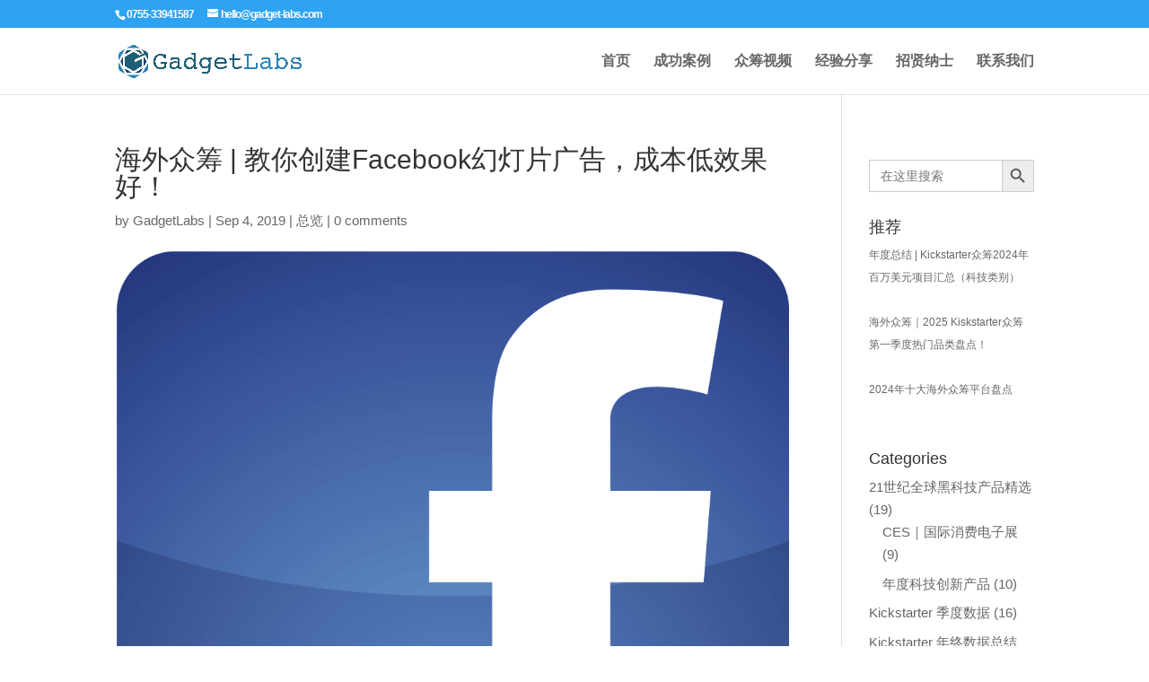

--- FILE ---
content_type: text/css
request_url: https://www.gadget-labs.com/wp-content/cache/fvm/min/1753238488-css3a4843772b739663ca312064b2a0065aaabc93373b6002159fbd075b847fc.css
body_size: 461
content:
/* https://www.gadget-labs.com/wp-content/plugins/wp-pagenavi-style/css/css3_black.css?ver=1.0 */
.wp-pagenavi{padding:10px 20px 10px!important;display:block!important;clear:both!important}.wp-pagenavi a,.wp-pagenavi span.pages,.wp-pagenavi span.extend{color:#707070!important;background:#FFFFFF!important;border-radius:3px!important;-moz-border-radius:3px!important;-webkit-border-radius:3px!important;border:solid 1px #DCDCDC!important;padding:6px 9px 6px 9px!important;margin-right:3px!important;text-decoration:none!important;font-size:12px!important}.wp-pagenavi a:hover{border-color:#202020!important;background:#525252!important;color:#fff!important;background:-moz-linear-gradient(top,#9F9F9F 1px,#6C6C6C 1px,#525252)!important;background:-webkit-gradient(linear,0 0,0 100%,color-stop(.02,#9F9F9F),color-stop(.02,#6C6C6C),color-stop(1,#525252))!important}.wp-pagenavi span.current{padding:6px 9px 6px 9px!important;border:solid 1px #DCDCDC!important;border-color:#3390CA!important;border-radius:3px!important;-moz-border-radius:3px!important;-webkit-border-radius:3px!important;color:#fff!important;margin-right:3px!important;border-color:#202020!important;background:#525252!important;background:-moz-linear-gradient(top,#9F9F9F 1px,#6C6C6C 1px,#525252)!important;background:-webkit-gradient(linear,0 0,0 100%,color-stop(.02,#9F9F9F),color-stop(.02,#6C6C6C),color-stop(1,#525252))!important}